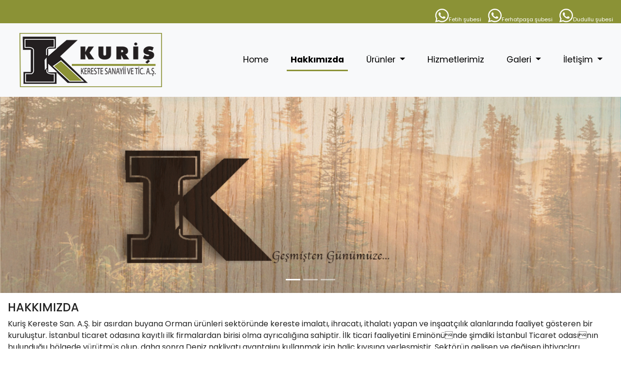

--- FILE ---
content_type: text/html; charset=UTF-8
request_url: http://kuriskereste.com/kuris/kurumsal.php
body_size: 13193
content:
<!DOCTYPE html>
<html lang="en">
<head>
  <meta charset="utf-8">
  <meta name="viewport" content="width=device-width, initial-scale=1">
  <title>KURİŞ KERESTE</title>
  <link rel="icon" href="img/favicon.png" type="image/png" />
  <link rel="stylesheet" href="https://maxcdn.bootstrapcdn.com/bootstrap/4.5.2/css/bootstrap.min.css">
  <script src="https://ajax.googleapis.com/ajax/libs/jquery/3.5.1/jquery.min.js"></script>
  <script src="https://cdnjs.cloudflare.com/ajax/libs/popper.js/1.16.0/umd/popper.min.js"></script>
  <script src="https://maxcdn.bootstrapcdn.com/bootstrap/4.5.2/js/bootstrap.min.js"></script>
  <script src="https://use.fontawesome.com/releases/v5.0.8/js/all.js"></script>
  <link href="css-meins/style.css" rel="stylesheet">
  <link href="css-meins/meins.css" rel="stylesheet">

</head>
<body>
<style type="text/css">
  .active-kurumsal {
    
    font-weight: bold;
    border-bottom: solid 3px #8B9236 !important;    
  }
</style>
<style>
  .dropdown-submenu {
    position: relative;
  }

  .dropdown-submenu a::after {
    transform: rotate(-90deg);
    position: absolute;
    right: 6px;
    top: .8em;
  }

  .dropdown-submenu .dropdown-menu {
    top: 0;
    left: 100%;
    margin-left: .1rem;
    margin-right: .1rem;
  }
</style>

<!-- TOP-BAR -->
<div class="top-bar">
  <div class="container-fluid ">
   <div class="row text-right ">
    <div class="col-12 hover-renk d-none d-md-block">
      <a href="https://api.whatsapp.com/send?phone=+905557665701&text=Merhaba, Sizinle websayfanız üzerinden temasa geçiyorum..." target="_blank"><i class="fab fa-whatsapp"></i>Fetih şubesi</a>
      <a href="https://api.whatsapp.com/send?phone=+905557665705&text=Merhaba, Sizinle websayfanız üzerinden temasa geçiyorum..." target="_blank"><i class="fab fa-whatsapp"></i>Ferhatpaşa şubesi</a>
      <a href="https://api.whatsapp.com/send?phone=+905331391412&text=Merhaba, Sizinle websayfanız üzerinden temasa geçiyorum..." target="_blank"><i class="fab fa-whatsapp"></i>Dudullu şubesi</a>
     </div>


    <div class="col-12 hover-renk d-done d-sm-block d-md-none">
      <a href="https://api.whatsapp.com/send?phone=+905557665701&text=Merhaba, Sizinle websayfanız üzerinden temasa geçiyorum..." target="_blank" class="mr-3"><i class="fab fa-whatsapp "></i>Fetih</a>
      <a href="https://api.whatsapp.com/send?phone=+905557665705&text=Merhaba, Sizinle websayfanız üzerinden temasa geçiyorum..." target="_blank" class="mr-3"><i class="fab fa-whatsapp"></i>Ferhatpaşa</a>
      <a href="https://api.whatsapp.com/send?phone=+905331391412&text=Merhaba, Sizinle websayfanız üzerinden temasa geçiyorum..." target="_blank"><i class="fab fa-whatsapp"></i>Dudullu</a>
     </div>


      </div>
  </div>
</div>

<!-- Navigation -->

<nav class="navbar navbar-expand-lg navbar-light bg-light ">

  <div class="d-none d-md-block">
    <a class="navbar-brand" href="#"><img src="img/kuriskereste.png" class="mb-3"></a>
  </div>
  <div class="d-sm-block d-md-none m-0 p-0">
    <a class="navbar-brand" href="#"><img src="img/kuriskereste-kl.png" class="mb-3"></a>
  </div>

  <button class="navbar-toggler" type="button" data-toggle="collapse" data-target="#navbarNavDropdown" aria-controls="navbarNavDropdown" aria-expanded="false" aria-label="Toggle navigation">
    <span class="navbar-toggler-icon"></span>
  </button>
  <div class="collapse navbar-collapse" id="navbarNavDropdown">
    <ul class="navbar-nav ml-auto"> <!--ml-auto bewirkt rechtsausrichtung von nav-->
      <li class="nav-item active">
        <a class="nav-link active-home" href="index.php">Home<span class="sr-only">(current)</span></a>
      </li>
      <li class="nav-item">
        <a class="nav-link active-kurumsal" href="kurumsal.php">Hakkımızda<span class="sr-only">(current)</span></a>
      </li>
      <li class="nav-item dropdown">
        <a class="nav-link dropdown-toggle active-urun" href="#" id="navbarDropdownMenuLink" data-toggle="dropdown" aria-haspopup="true" aria-expanded="false">
          Ürünler
        </a>
        <ul class="dropdown-menu" aria-labelledby="navbarDropdownMenuLink">
          <li class="dropdown-submenu">
            <a class="dropdown-item dropdown-toggle" href="#">Plakalar</a>
            <ul class="dropdown-menu">
              <li><a class="dropdown-item" href="suntalam.php">Sunta-Suntalam</a></li>
              <li><a class="dropdown-item" href="suntalam.php">MDF-MDFlam</a></li>
              <li><a class="dropdown-item" href="boyali-paneller.php">Boyalı Paneller</a></li>
              <li><a class="dropdown-item" href="parlak-paneller.php">Parlak Paneller</a></li>
              <li><a class="dropdown-item" href="yongapanel.php">Yongapanel</a></li>
              <li><a class="dropdown-item" href="kontrplak.php">Kontrplak</a></li>
              <li><a class="dropdown-item" href="masifpanel.php">Masifpanel</a></li>
              <li><a class="dropdown-item" href="osb.php">OSB</a></li>
            </ul>
            <li><a class="dropdown-item" href="ahsap-kaplama.php">Ahşap Kaplama</a></li>
            <li><a class="dropdown-item" href="kereste.php">Kereste</a></li>
            <li><a class="dropdown-item" href="kenarbandi.php">Kenarbandı</a></li>
            <li><a class="dropdown-item" href="#">Tutkal</a></li>
            <li><a class="dropdown-item" href="#">Yan Ürünler</a></li>
            
          </li>
        </ul>
      </li>
      <li class="nav-item">
        <a class="nav-link active-hizmetler" href="hizmetler.php">Hizmetlerimiz <span class="sr-only">(current)</span></a>
      </li>
       <li class="nav-item dropdown">
        <a class="nav-link dropdown-toggle active-galeri" href="#" id="navbarDropdownMenuLink" data-toggle="dropdown" aria-haspopup="true" aria-expanded="false">
          Galeri
        </a>
        <ul class="dropdown-menu" aria-labelledby="navbarDropdownMenuLink">
          <li><a class="dropdown-item" href="fetih.php">Fetih Şubesi</a></li>
          <li><a class="dropdown-item" href="ferhatpasa.php">Ferhatpaşa Şubesi</a></li>
          <li><a class="dropdown-item" href="dudullu.php">Dudullu Şubesi</a></li>
          <li><a class="dropdown-item" href="insaat.php">İnşaat Projeleri</a></li>
        </ul>
      </li>
       <li class="nav-item dropdown">
        <a class="nav-link dropdown-toggle active-iletisim" href="#" id="navbarDropdownMenuLink" data-toggle="dropdown" aria-haspopup="true" aria-expanded="false">
          İletişim
        </a>
        <ul class="dropdown-menu dropdown-menu-right" aria-labelledby="navbarDropdownMenuLink">
          <li><a class="dropdown-item" href="iletisim-merkez.php">Merkez Fetih Mahallesi</a></li>
          <li><a class="dropdown-item" href="iletisim-ferhatpasa.php">Ferhatpaşa Şubesi</a></li>
          <li><a class="dropdown-item" href="iletisim-dudullu.php">Dudullu Şubesi</a></li>
          <li><a class="dropdown-item" href="iletisim-fikirtepe.php">Fikirtepe Şubesi</a></li>
          <li><a class="dropdown-item" href="iletisim-tuzla.php">Tuzla Fabrika</a></li>
          <li><a class="dropdown-item" href="iletisim-gebze.php">Gebze Fabrika</a></li>
        </ul>
      </li>
      
    </ul>
  </div>
</nav>


<!-- Make the image fully responsive */-->
 <style>
    .carousel-inner img {
    width: 100%;
    height: 100%;
  }
  </style>


<!--- Image Slider -->
<div id="slides" class="carousel slide" data-ride="carousel" data-pause="false">

  <!-- Indicators -->
  <ul class="carousel-indicators">
    <li data-target="#slides" data-slide-to="0" class="active"></li>
    <li data-target="#slides" data-slide-to="1"></li>
    <li data-target="#slides" data-slide-to="2"></li>
  </ul>
  
  <!-- The slideshow -->
  <div class="carousel-inner d-none d-md-block">
    <div class="carousel-item active">
      <img src="bilder/kurumsal/1.jpg" alt="KURİŞ">
	</div>
    <div class="carousel-item">
      <img src="bilder/kurumsal/2.jpg" alt="KURİŞ">
    </div>
    <div class="carousel-item">
      <img src="bilder/kurumsal/3.jpg" alt="KURİŞ">
    </div>
  </div>
 
<div class="d-done d-sm-block d-md-none ">
 <!-- The slideshow für mobile-->
  <div class="carousel-inner">
    <div class="carousel-item active">
      <img src="img/mobile/deneme.jpg" alt="KURİŞ">
	</div>
    <div class="carousel-item">
      <img src="img/mobile/background2.png" alt="KURİŞ">
    </div>
    <div class="carousel-item">
      <img src="img/mobile/background3.png" alt="KURİŞ">
    </div>
  </div>
</div>
</div>

<!--- Two Column Section -->
<div class="container-fluid padding">
<div class="row padding">
	<div class="col-lg-12">
		<h4>HAKKIMIZDA</h4>
		<p>Kuriş Kereste San. A.Ş. bir asırdan buyana Orman ürünleri sektöründe kereste imalatı, ihracatı, ithalatı yapan ve inşaatçılık alanlarında faaliyet gösteren 
bir kuruluştur. İstanbul ticaret odasına kayıtlı ilk firmalardan birisi olma ayrıcalığına sahiptir.
İlk ticari faaliyetini Eminönünde şimdiki İstanbul Ticaret odasının bulunduğu bölgede yürütmüş olup, daha sonra Deniz nakliyatı avantajını kullanmak 
için haliç kıyısına yerleşmiştir. Sektörün gelişen ve değişen ihtiyaçları doğrultusunda şuan faaliyetlerini Anadolu yakasında sürdürmektedir. 
Türkiyede Orman ürünleri sektöründe oluşan yeniliklere ve değişen koşullara kısa sürede geçiş yapabilen, genç ve deneyimli idari kadrosuyla piyasanın 
nabzını elinde tutan, pazara sunduğu ürünlerde kalite ve düzgün fiyat politikası ile sürekli hizmeti hedef alan bir anlayışla, modern teknolojinin sunduğu 
üstün donanım ve üretim hattı ile hacmini gelecek yıllara da taşımayı hedeflemiş, bünyesinde bulundurduğu 4 şube, bayilikler ve yüzü aşkın deneyimli 
personeli ile sektörde kaliteli hizmet veren öncü firmalardan biridir.</p>
<h4>Misyonumuz</h4>
<p>%100 müşteri memnuniyetine odaklı, yüksek kalitedeki teknolojisi profesyonel kadrosuyla hesaplı, kaliteli hizmet sunmaktır.</p>
		
<h4>Vizyonumuz</h4>
<p>100 yıllık birikim ve tecrübemizden aldığımız enerji ile; kaliteli, hesaplı mamüllerin satışını yapmak.</p>
</div>
	
</div>
</div>




<link href="css-meins/footer.css" rel="stylesheet">

<!--- Footer -->
<footer>
<div class="container-fluid padding">
<div class="row text-center">
	<div class="col-md-4">
		<img src="img/kuriskereste.png">
	</div>
	<div class="col-md-4">
		<hr class="light">
		<h5>GALERİ</h5>
		<hr class="light">
		<a href="fetih.php"><h6>Merkez Fetih Mahallesi</h6></a>
		<a href="ferhatpasa.php"><h6>Ferhatpaşa Şubesi</h6></a>
		<a href="dudullu.php"><h6>Dudullu Şubesi</h6></a>
		<a href="insaat.php"><h6>İnşaat Projeleri</h6></a>
	</div>
	<div class="col-md-4 text-center">
		<hr class="light">
		<h5>KURİŞ Şirketler Grubu</h5>
		<hr class="light">
		<a href="katalog/kuriskereste-pdf.pdf" target="_blank"><h6>Kuriş Kereste</h6></a>
		<a href="katalog/kurisinsaat-pdf.pdf" target="_blank"><h6>Kuriş İnşaat</h6></a>
		<a href="katalog/kurisentegre-pdf.pdf" target="_blank"><h6>Kuriş Entegre</h6></a>
		<a href="https://www.youtube.com/watch?v=MPuq9LVw5TE" target="_blank"><h6>Tanıtım Filmi</h6></a>
		<a href="kurumsal.php"><h6>Hakkımızda</h6></a>
	</div>
	<div class="col-12">
		<hr class="light-100">
		<div class="adresen">
		<ul>
		<li>
			<a href="iletisim-merkez.php">
		<p><b>MERKEZ</b><br/>
		Fetih mah. Bağımzıslık Bulvarı no.:41<br/>
		Ataşehir-İstanbul<br/>
		Türkiye<br/>
		Tel.: +90 216 315 35 66 pbx<br/>
		Faks: +90 216 315 82 77<br/>
		Eposta: kuris@kurisgroup.com</p>
		</a>
</li>
<li>
		<a href="iletisim-ferhatpasa.php">
		<p><b>Ferhatpaşa Şubesi</b><br/>
		Atatürk Bulvarı G48 sok. no.:3<br/>
		Ferhatpaşa-İstanbul<br/>
		Türkiye<br/>
		Tel.: +90 216 660 18 11 pbx<br/>
		Faks: +90 216 660 18 15<br/>
		Eposta: ebatlama@kuriskereste.com</p>
		</a>
</li>
<li>
		<a href="iletisim-dudullu.php">
		<p><b>Dudullu Şubesi</b><br/>
		Nato Yolu Kuriş sok. no.:15<br/>
		Y.Dudullu-İstanbul<br/>
		Türkiye<br/>
		Tel.: +90 216 415 71 59 pbx<br/>
		Faks: +90 216 415 87 23<br/>
		Eposta: kuris@kurisgroup.com</p>
		</a>
</li>
<li>
		<a href="iletisim-fikirtepe.php">		
		<p><b>Fikirtepe Şubesi</b><br/>
		Hızırbey cad. no.:50-65<br/>
		Fikirtepe-İstanbul<br/>
		Türkiye<br/>
		Tel.: +90 216 345 35 68 pbx<br/>
		Faks: +90 216 345 90 82<br/>
		Eposta: kuris@kurisgroup.com</p>
		</a>
</li>
		</ul>
		</div>
	</div>
	<div class="col-12">
		<hr class="light-100">
		<a href="https://dijitaltasarimlar.com">
		<h6>&copy; DijitalTasarımlar</h6>
		</a>
	</div>
</div>
</div>
</footer>


<!--- java für multilevel dropdownmenu -->
<script>
$('.dropdown-menu a.dropdown-toggle').on('click', function(e) {
  if (!$(this).next().hasClass('show')) {
    $(this).parents('.dropdown-menu').first().find('.show').removeClass('show');
  }
  var $subMenu = $(this).next('.dropdown-menu');
  $subMenu.toggleClass('show');


  $(this).parents('li.nav-item.dropdown.show').on('hidden.bs.dropdown', function(e) {
    $('.dropdown-submenu .show').removeClass('show');
  });


  return false;
});
</script>
<!--- java für multilevel dropdownmenu -->

</body>
</html>


--- FILE ---
content_type: text/css
request_url: http://kuriskereste.com/kuris/css-meins/style.css
body_size: 3889
content:
@import url('https://fonts.googleapis.com/css?family=Poppins:400,500,700');

html, body {
	height:100%;
	width:100%;
	font-family:'Poppins', sans-serif;
	color:#222;
}
.top-bar {
	background:#8B9236;
	height:3rem;
z-index: 9999999999 !important;
overflow: visibility !important;
	}
.top-bar a {
	color:white;
	text-decoration:none;
	font-size:0.7rem;
}
.hover-renk a:hover {
color: black !important;

}
.navbar {
	padding: 0rem 0rem 0rem 1rem; /* höhe des navbar einstellbar*/
}
.navbar-nav li {
	margin-right:30px;
}
.nav-link {
	font-size:1.1rem !important;
}
.carousel-inner img {
	width:100%;
	height:100%;
}
.carousel-caption {
	position:absolute;
	top:50%;
	transform:translateY(-50%); /* zentriert schrift in slider mittig vertikal*/
}
.carousel-caption h1 {
	font-size:500%;
	text-transform:uppercase;
	text-shadow:1px 1px 15px #000;
}
.carousel-caption h3 {
	font-size:200%;
	font-weight:500;
	text-shadow:1px 1px 10px #000;
	padding-bottom:1rem;
}
.btn-primary {
	background-color:#6648b1;
	border:1px solid #6648b1;
}
.btn-primary:hover {
	background-color:#563d7c;
	border:1px solid #563d7c;
}
.jumbotron {
	padding:1em; /* höhe  einstellbar*/
	border-radius:0px;
}
.padding {
	padding-bottom:2rem;
}
.welcome {
	width:75%;
	margin:0 auto;
	padding-top:2rem;
}
.welcome hr {
	border-top:2px solid #b4b4b4;
	width:95%;
	margin-top:.3rem;
	margin-bottom:1rem;
}
.fa-code {
	color:#e54d26;
}
.fa-bold {
	color:#563d7c;
}
.fa-css3 {
	color:#2163af;
}
.fa-code, .fa-bold, .fa-css3 {
	font-size:4em;
	margin:1rem;
}
.fun {
	width:100%;
	margin-bottom:2rem;
}
.gif {
	max-width:100%;
}
.social a {
	font-size:4.5em;
	padding:3rem;
}
.fa-whatsapp {
	font-size:2rem;
	color:white;
	margin-left: 10px;
}
.fa-facebook {
	color:#3b5998;
}
.fa-twitter {
	color:#00aced;
}
.fa-google-plus-g {
	color:#dd4b39;
}
.fa-instagram {
	color:#517fa4;
}
.fa-youtube {
	color:#bb0000;
}
.fa-facebook:hover,.fa-twitter:hover,.fa-google-plus-g:hover,.fa-instagram:hover,
.fa-youtube:hover {
	color:#5d5d5d;
}
footer {
	background-color:#3f3f3f;
	color:#d5d5d5;
	padding-top:2rem;
}
hr.light {
	border-top:1px solid #d5d5d5;
	width:75%;
	margin-top:.8rem;
	margin-bottom:1rem;
}
footer a {
	color:#d5d5d5;
}
hr.light-100 {
	border-top:1px solid #d5d5d5;
	width:100%;
	margin-top:.8rem;
	margin-bottom:1rem;	
}



/*---Media Queries --*/
@media (max-width: 992px) {

  }
@media (max-width: 768px) {
  
}
@media (max-width: 576px) {
  
}


/*---Firefox Bug Fix --*/
.carousel-item {
  transition: -webkit-transform 0.5s ease;
  transition: transform 0.5s ease;
  transition: transform 0.5s ease, -webkit-transform 0.5s ease;
  -webkit-backface-visibility: visible;
  backface-visibility: visible;
}
/*--- Fixed Background Image --*/
figure {
  position: relative;
  width: 100%;
  height: 60%;
  margin: 0!important;
}
@media (max-width: 576px) {
figure {
  position: relative;
  width: 100%;
  height: 35%;
  margin: 0!important;
}  
}
.fixed-wrap {
  clip: rect(0, auto, auto, 0);
  position: absolute;
  top: 0;
  left: 0;
  width: 100%;
  height: 100%;
}
#fixed {
  background-image: url('img/law.png');
  position: fixed;
  display: block;
  top: 0;
  left: 0;
  width: 100%;
  height: 100%;
  background-size: cover;
  background-position: center center;
  -webkit-transform: translateZ(0);
          transform: translateZ(0);
  will-change: transform;
}
/*--- Bootstrap Padding Fix --*/
[class*="col-"] {
    padding: 1rem;
}





/*
Extra small (xs) devices (portrait phones, less than 576px)
No media query since this is the default in Bootstrap

Small (sm) devices (landscape phones, 576px and up)
@media (min-width: 576px) { ... }

Medium (md) devices (tablets, 768px and up)
@media (min-width: 768px) { ... }

Large (lg) devices (desktops, 992px and up)
@media (min-width: 992px) { ... }

Extra (xl) large devices (large desktops, 1200px and up)
@media (min-width: 1200px) { ... }
*/










--- FILE ---
content_type: text/css
request_url: http://kuriskereste.com/kuris/css-meins/meins.css
body_size: 1201
content:
.hover-renk:hover {
	color: green !important;
	opacity: 0.5;
}
.nav-item:hover {
	background-color:#8B9236 !important;
	border-radius:3px;
	
}
.nav-link {
	color:black !important;
}
.dropdown-item:hover {
	background-color:#8B9236 !important;
	color:white !important;
}
.dropdown-item:focus{
	background-color:#8B9236 !important;
}
.navbar-brand {
	padding:1rem 0rem 0rem 1rem;
}
.nav-link:hover {
	color:white !important;
}
.dropdown-menu {
	width:220px !important;
}
#rechts  {
margin-right: 100px !important;

}
.hintergrund {
	background:#8B9236 !important;
}
.hintergrund2 {
	background:#BAB8B8 !important;
}
.text-farbe-iletisim {
	color: white !important;
}
.text-center a:hover {
	text-decoration:none;
	color:black;
}
.text-center p {
	text-align:left;
	padding-left:50px;
}
.text-einschub p {
	text-align:left;
	padding-left:100px;
}
.text-einschub2 p {
	text-align:left;
	padding-left:170px;
}
@media (max-width: 576px) {
.text-einschub-banner h6 {
	display:none;
}	
.text-einschub-banner p {
	display:none;
}		
.text-einschub p {
	text-align:center;
	padding-left:0px;
}	
.text-einschub2 p {
	text-align:center;
	padding-left:0px;
}  
/*für hizmetler */
li {
	width: 45%;
	height: auto;
}

--- FILE ---
content_type: text/css
request_url: http://kuriskereste.com/kuris/css-meins/footer.css
body_size: 492
content:
.adresen {
  
    display: inline-block !important;
    margin: 0px !important;
    padding: 0px !important;

}
.adresen ul {
   display: inline-block !important; 
   margin: 0px !important;
   padding: 0px !important;

}
.adresen ul li {
   display: inline-block !important; 
   line-height: none;
   margin: 10px 20px 0px 0px !important;
   padding: 0px !important;

width: 250px;
}
.adresen ul li p {
   font-size: 13px !important;
    margin: 0px !important;
   padding: 0px !important;
}